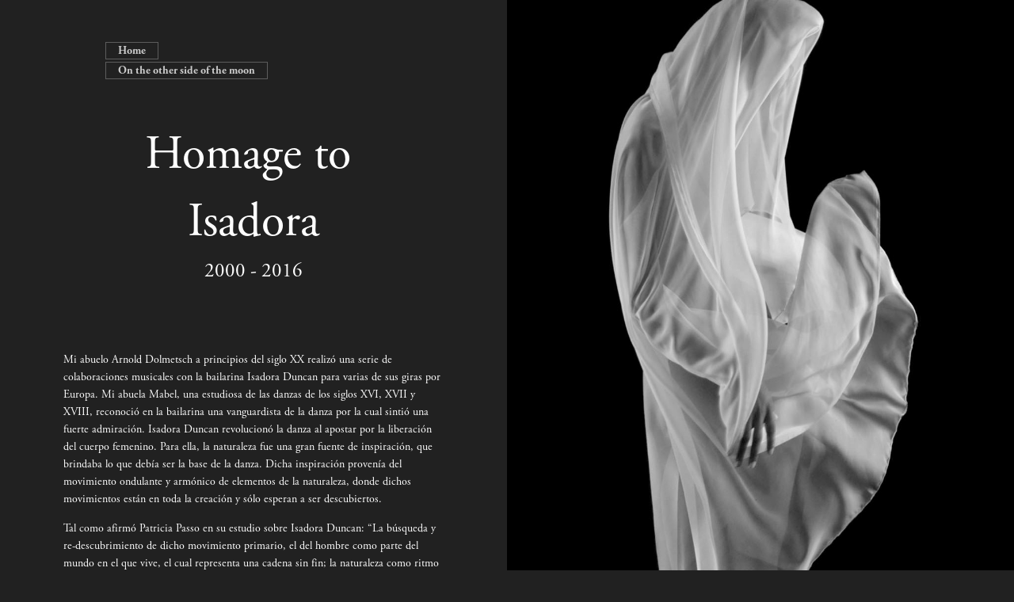

--- FILE ---
content_type: text/html; charset=utf-8
request_url: https://francoisdolmetsch.com/copy-of-retratos
body_size: 6053
content:
<!DOCTYPE HTML>
<html lang="en-US">
<head>
  <meta charset="UTF-8" />
  <meta name="viewport" content="width=device-width, initial-scale=1" />
      <meta name=description  content="2000 - 2016" />
      <meta name=twitter:card  content="summary_large_image" />
      <meta name=twitter:site  content="@AdobePortfolio" />
      <meta  property=og:title content="François Dolmetsch - Homage to Isadora" />
      <meta  property=og:description content="2000 - 2016" />
      <meta  property=og:image content="https://pro2-bar-s3-cdn-cf6.myportfolio.com/4a8f4868-fa48-48e1-be45-35ea0c5870c7/074912ad-01a2-4e98-933e-f0f37918f246_rwc_0x438x1410x1056x1410.jpg?h=de9c22a89059c46f29eb17677f1ba896" />
      <link rel="icon" href="[data-uri]"  />
      <link rel="stylesheet" href="/dist/css/main.css" type="text/css" />
      <link rel="stylesheet" href="https://pro2-bar-s3-cdn-cf5.myportfolio.com/4a8f4868-fa48-48e1-be45-35ea0c5870c7/6398ac8cf913e07f6f8d93a3c76a047a1575437567.css?h=f140656634ba111de1cb31d56c7d23e1" type="text/css" />
    <link rel="canonical" href="https://francoisdolmetsch.com/copy-of-retratos" />
      <title>François Dolmetsch - Homage to Isadora</title>
    <script type="text/javascript" src="//use.typekit.net/ik/[base64].js?cb=35f77bfb8b50944859ea3d3804e7194e7a3173fb" async onload="
    try {
      window.Typekit.load();
    } catch (e) {
      console.warn('Typekit not loaded.');
    }
    "></script>
</head>
        <body class="transition-enabled">    <section class="splash image-right">
      <div class="outer-wrap">
        <div class="centered-content-wrap js-site-wrap splash-modules">
        <div class='page-background-video page-background-video-with-panel'>
        </div>
        <div class="page-content js-page-content js-editable-target editable" data-context="pages" data-identity="id:p5d66f4b8cf9fc5b2cf5e4ba09ef79328c87e2b96ff88910b44a04" data-menu="Page Content">
          <div id="project-canvas" class="js-project-modules modules content">
            <div id="project-modules">
                <div class="js-project-module project-module module button project-module-button editable js-editable" data-id="m5d66f4b8dd1ab48bf93a235965fc18147af0d1250d7c3064293eb"  style="  max-width: 375px;
 padding-top: 0px;
padding-bottom: 0px;">
    <div class="button-container" style="  text-align: left;
"> 
      <a href="/home" class="button-module preserve-whitespace--nowrap">Home</a>
      
    </div>
</div>

                
                
                
                
                
                
                
                
                
                <div class="js-project-module project-module module button project-module-button editable js-editable" data-id="m5d66f4b8dd1b8d99941db66f616426072632dea52d512ec03664f"  style="  max-width: 375px;
 padding-top: 0px;
padding-bottom: 50px;">
    <div class="button-container" style="  text-align: left;
"> 
      <a href="/work" class="button-module preserve-whitespace--nowrap">On the other side of the moon</a>
      
    </div>
</div>

                
                
                
                
                
                
                
                
                
                
                
                
                
                
                <div class="project-module module text project-module-text align- editable js-editable js-project-module">
  <div class="rich-text js-text-editable module-text"><div class="title"><span style="font-size:60px;" class="texteditor-inline-fontsize"><span style="font-family:tmmf; font-weight:400;">Homage to </span></span></div><div class="title"><span style="font-size:60px;" class="texteditor-inline-fontsize"><span style="font-family:tmmf; font-weight:400;">Isadora</span></span></div></div>
</div>

                
                
                
                
                
                
                
                
                
                <div class="project-module module text project-module-text align- editable js-editable js-project-module" style="  padding-top: 0px;
  padding-bottom: 0px;
">
  <div class="rich-text js-text-editable module-text"><div class="sub-title"><span style="font-family:tmmf; font-weight:400;">2000 - 2016</span></div></div>
</div>

                
                
                
                
                
                
                
                
                
                <div class="project-module module text project-module-text align- editable js-editable js-project-module" style="  padding-top: 45px;
  padding-bottom: 58px;
  width: 80%;
  max-width: 800px;
  float: center;
  clear: both;
">
  <div class="rich-text js-text-editable module-text"><div style="text-align:left;"><div style="text-align:left;"><div style="text-align:left;"><div style="text-align:left;"><div style="text-align:center;"><span style="color:#ffffff;" class="texteditor-inline-color"><span style="font-family:tmmf; font-weight:400;"></span></span><div style="text-align:left;"><span class="texteditor-inline-color" style="color:#ffffff;"><span class="texteditor-inline-fontsize" style="font-size:14px;"><span style="font-family:tmmf;font-weight:400;">Mi abuelo Arnold Dolmetsch a principios del siglo XX realizó una serie de colaboraciones musicales con la bailarina Isadora Duncan para varias de sus giras por Europa. Mi abuela Mabel, una estudiosa de las danzas de los siglos XVI, XVII y XVIII, reconoció en la bailarina una vanguardista de la danza por la cual sintió una fuerte admiración. Isadora Duncan revolucionó la danza al apostar por la liberación del cuerpo femenino. Para ella, la naturaleza fue una gran fuente de inspiración, que brindaba lo que debía ser la base de la danza. Dicha inspiración provenía del movimiento ondulante y armónico de elementos de la naturaleza, donde dichos movimientos están en toda la creación y sólo esperan a ser descubiertos.  </span></span></span></div><div style="text-align:left;"><span class="texteditor-inline-color" style="color:#ffffff;"><span class="texteditor-inline-fontsize" style="font-size:14px;"><span style="font-family:tmmf;font-weight:400;"></span></span></span><span class="texteditor-inline-color" style="color:#ffffff;"><span class="texteditor-inline-fontsize" style="font-size:14px;"><span style="font-family:tmmf;font-weight:400;">Tal como afirmó Patricia Passo en su estudio sobre Isadora Duncan: “La búsqueda y re-descubrimiento de dicho movimiento primario, el del hombre como parte del mundo en el que vive, el cual representa una cadena sin fin; la naturaleza como ritmo cósmico, que cada uno lleva en sí y es capaz de encontrar y expresar a través del baile. La danza no es sino reflejo de este movimiento continuo, el flujo del baile es el flujo natural y el de la propia vida, es el tránsito infinito de un movimiento a otro. El cuerpo debe quedar liberado para mostrar sus auténticas formas tal cual son. Por eso baila con una suave túnica y descalza. El desnudo tiene un cariz altamente espiritual para Duncan, pues simboliza el desprendimiento de la materia y de las impurezas, la liberación de la esencia.” Y en esto radica el legado de Isadora Duncan, en el conectar al ser humano directamente con su cuerpo en un placer natural. </span></span></span></div><div style="text-align:left;"><span class="texteditor-inline-color" style="color:#ffffff;"><span class="texteditor-inline-fontsize" style="font-size:14px;"><span style="font-family:tmmf;font-weight:400;">Reconocernos como seres sensuales es una forma de consciencia, es la satisfacción que uno siente en sí mismo, de ser como es y disfrutarlo, no la de seducir o pretender controlar a otro. Tiene que ver con la armonía, con lo externo y el contacto del ser humano con su propia esencia, es respeto a nuestro propio cuerpo, al autoconocimiento, a la naturaleza humana y a la de todas las cosas. Este es el placer que defendía Isadora.</span></span></span><br><span style="color:#ffffff;" class="texteditor-inline-color"><span style="font-family:tmmf; font-weight:400;"></span></span></div></div></div></div></div></div></div>
</div>

                
                
                
                
                
                
                
                
                
                
                
                <div class="project-module module media_collection project-module-media_collection" >
  <div class="grid--main js-grid-main">
    <div class="grid__item-container js-grid-item-container" data-flex-grow="218.22666666667" style="width:218.22666666667px; flex-grow:218.22666666667;" data-width="1259" data-height="1500">
      <script type="text/html" class="js-lightbox-slide-content">
        <div class="grid__image-wrapper">
          <img src="https://pro2-bar-s3-cdn-cf3.myportfolio.com/4a8f4868-fa48-48e1-be45-35ea0c5870c7/4d5eab5a-a7bf-4fe9-810f-d03d914785a3_rw_1920.jpg?h=44f54121cf9e1705729866c09b0de2da" srcset="https://pro2-bar-s3-cdn-cf3.myportfolio.com/4a8f4868-fa48-48e1-be45-35ea0c5870c7/4d5eab5a-a7bf-4fe9-810f-d03d914785a3_rw_600.jpg?h=debab6e944b04107ea6ad896121f231f 600w,https://pro2-bar-s3-cdn-cf3.myportfolio.com/4a8f4868-fa48-48e1-be45-35ea0c5870c7/4d5eab5a-a7bf-4fe9-810f-d03d914785a3_rw_1200.jpg?h=e46c3dd000b8907387704c502caf6e70 1200w,https://pro2-bar-s3-cdn-cf3.myportfolio.com/4a8f4868-fa48-48e1-be45-35ea0c5870c7/4d5eab5a-a7bf-4fe9-810f-d03d914785a3_rw_1920.jpg?h=44f54121cf9e1705729866c09b0de2da 1259w," sizes="(max-width: 1259px) 100vw, 1259px">
        <div>
      </script>
      <img
        class="grid__item-image js-grid__item-image grid__item-image-lazy js-lazy"
        src="[data-uri]"
        data-src="https://pro2-bar-s3-cdn-cf3.myportfolio.com/4a8f4868-fa48-48e1-be45-35ea0c5870c7/4d5eab5a-a7bf-4fe9-810f-d03d914785a3_rw_1920.jpg?h=44f54121cf9e1705729866c09b0de2da"
        data-srcset="https://pro2-bar-s3-cdn-cf3.myportfolio.com/4a8f4868-fa48-48e1-be45-35ea0c5870c7/4d5eab5a-a7bf-4fe9-810f-d03d914785a3_rw_600.jpg?h=debab6e944b04107ea6ad896121f231f 600w,https://pro2-bar-s3-cdn-cf3.myportfolio.com/4a8f4868-fa48-48e1-be45-35ea0c5870c7/4d5eab5a-a7bf-4fe9-810f-d03d914785a3_rw_1200.jpg?h=e46c3dd000b8907387704c502caf6e70 1200w,https://pro2-bar-s3-cdn-cf3.myportfolio.com/4a8f4868-fa48-48e1-be45-35ea0c5870c7/4d5eab5a-a7bf-4fe9-810f-d03d914785a3_rw_1920.jpg?h=44f54121cf9e1705729866c09b0de2da 1259w,"
      >
      <span class="grid__item-filler" style="padding-bottom:119.14217633042%;"></span>
    </div>
    <div class="grid__item-container js-grid-item-container" data-flex-grow="377.90697674419" style="width:377.90697674419px; flex-grow:377.90697674419;" data-width="1920" data-height="1320">
      <script type="text/html" class="js-lightbox-slide-content">
        <div class="grid__image-wrapper">
          <img src="https://pro2-bar-s3-cdn-cf.myportfolio.com/4a8f4868-fa48-48e1-be45-35ea0c5870c7/1f44f5e9-b7b2-4134-b274-0642bcda50ca_rw_1920.jpg?h=a46a01b9746143789c82cb84181b0468" srcset="https://pro2-bar-s3-cdn-cf.myportfolio.com/4a8f4868-fa48-48e1-be45-35ea0c5870c7/1f44f5e9-b7b2-4134-b274-0642bcda50ca_rw_600.jpg?h=49c938ec832d853e1ed9c4c9e5c73494 600w,https://pro2-bar-s3-cdn-cf.myportfolio.com/4a8f4868-fa48-48e1-be45-35ea0c5870c7/1f44f5e9-b7b2-4134-b274-0642bcda50ca_rw_1200.jpg?h=ea3d33c4e09f05e571bfad418ac7e1dc 1200w,https://pro2-bar-s3-cdn-cf.myportfolio.com/4a8f4868-fa48-48e1-be45-35ea0c5870c7/1f44f5e9-b7b2-4134-b274-0642bcda50ca_rw_1920.jpg?h=a46a01b9746143789c82cb84181b0468 1920w," sizes="(max-width: 1920px) 100vw, 1920px">
        <div>
      </script>
      <img
        class="grid__item-image js-grid__item-image grid__item-image-lazy js-lazy"
        src="[data-uri]"
        data-src="https://pro2-bar-s3-cdn-cf.myportfolio.com/4a8f4868-fa48-48e1-be45-35ea0c5870c7/1f44f5e9-b7b2-4134-b274-0642bcda50ca_rw_1920.jpg?h=a46a01b9746143789c82cb84181b0468"
        data-srcset="https://pro2-bar-s3-cdn-cf.myportfolio.com/4a8f4868-fa48-48e1-be45-35ea0c5870c7/1f44f5e9-b7b2-4134-b274-0642bcda50ca_rw_600.jpg?h=49c938ec832d853e1ed9c4c9e5c73494 600w,https://pro2-bar-s3-cdn-cf.myportfolio.com/4a8f4868-fa48-48e1-be45-35ea0c5870c7/1f44f5e9-b7b2-4134-b274-0642bcda50ca_rw_1200.jpg?h=ea3d33c4e09f05e571bfad418ac7e1dc 1200w,https://pro2-bar-s3-cdn-cf.myportfolio.com/4a8f4868-fa48-48e1-be45-35ea0c5870c7/1f44f5e9-b7b2-4134-b274-0642bcda50ca_rw_1920.jpg?h=a46a01b9746143789c82cb84181b0468 1920w,"
      >
      <span class="grid__item-filler" style="padding-bottom:68.8%;"></span>
    </div>
    <div class="grid__item-container js-grid-item-container" data-flex-grow="238.68" style="width:238.68px; flex-grow:238.68;" data-width="1377" data-height="1500">
      <script type="text/html" class="js-lightbox-slide-content">
        <div class="grid__image-wrapper">
          <img src="https://pro2-bar-s3-cdn-cf6.myportfolio.com/4a8f4868-fa48-48e1-be45-35ea0c5870c7/7a765f24-0bcc-4a2f-befb-c834e7922a6d_rw_1920.jpg?h=14fd3673c3973393f84b88090f828de6" srcset="https://pro2-bar-s3-cdn-cf6.myportfolio.com/4a8f4868-fa48-48e1-be45-35ea0c5870c7/7a765f24-0bcc-4a2f-befb-c834e7922a6d_rw_600.jpg?h=86e28671edb359d4588850b703ec9be0 600w,https://pro2-bar-s3-cdn-cf6.myportfolio.com/4a8f4868-fa48-48e1-be45-35ea0c5870c7/7a765f24-0bcc-4a2f-befb-c834e7922a6d_rw_1200.jpg?h=f489ec4c0e20d4dadc1366e7e61f4992 1200w,https://pro2-bar-s3-cdn-cf6.myportfolio.com/4a8f4868-fa48-48e1-be45-35ea0c5870c7/7a765f24-0bcc-4a2f-befb-c834e7922a6d_rw_1920.jpg?h=14fd3673c3973393f84b88090f828de6 1377w," sizes="(max-width: 1377px) 100vw, 1377px">
        <div>
      </script>
      <img
        class="grid__item-image js-grid__item-image grid__item-image-lazy js-lazy"
        src="[data-uri]"
        data-src="https://pro2-bar-s3-cdn-cf6.myportfolio.com/4a8f4868-fa48-48e1-be45-35ea0c5870c7/7a765f24-0bcc-4a2f-befb-c834e7922a6d_rw_1920.jpg?h=14fd3673c3973393f84b88090f828de6"
        data-srcset="https://pro2-bar-s3-cdn-cf6.myportfolio.com/4a8f4868-fa48-48e1-be45-35ea0c5870c7/7a765f24-0bcc-4a2f-befb-c834e7922a6d_rw_600.jpg?h=86e28671edb359d4588850b703ec9be0 600w,https://pro2-bar-s3-cdn-cf6.myportfolio.com/4a8f4868-fa48-48e1-be45-35ea0c5870c7/7a765f24-0bcc-4a2f-befb-c834e7922a6d_rw_1200.jpg?h=f489ec4c0e20d4dadc1366e7e61f4992 1200w,https://pro2-bar-s3-cdn-cf6.myportfolio.com/4a8f4868-fa48-48e1-be45-35ea0c5870c7/7a765f24-0bcc-4a2f-befb-c834e7922a6d_rw_1920.jpg?h=14fd3673c3973393f84b88090f828de6 1377w,"
      >
      <span class="grid__item-filler" style="padding-bottom:108.93246187364%;"></span>
    </div>
    <div class="grid__item-container js-grid-item-container" data-flex-grow="143.34666666667" style="width:143.34666666667px; flex-grow:143.34666666667;" data-width="827" data-height="1500">
      <script type="text/html" class="js-lightbox-slide-content">
        <div class="grid__image-wrapper">
          <img src="https://pro2-bar-s3-cdn-cf6.myportfolio.com/4a8f4868-fa48-48e1-be45-35ea0c5870c7/7665923f-cab1-49fa-8d1e-a77a16ac25b0_rw_1200.jpg?h=dd98c1516e3ccbd931efa5ca500f6e22" srcset="https://pro2-bar-s3-cdn-cf6.myportfolio.com/4a8f4868-fa48-48e1-be45-35ea0c5870c7/7665923f-cab1-49fa-8d1e-a77a16ac25b0_rw_600.jpg?h=a22540eaff8dfc416b1cf302ce211cfb 600w,https://pro2-bar-s3-cdn-cf6.myportfolio.com/4a8f4868-fa48-48e1-be45-35ea0c5870c7/7665923f-cab1-49fa-8d1e-a77a16ac25b0_rw_1200.jpg?h=dd98c1516e3ccbd931efa5ca500f6e22 827w," sizes="(max-width: 827px) 100vw, 827px">
        <div>
      </script>
      <img
        class="grid__item-image js-grid__item-image grid__item-image-lazy js-lazy"
        src="[data-uri]"
        data-src="https://pro2-bar-s3-cdn-cf6.myportfolio.com/4a8f4868-fa48-48e1-be45-35ea0c5870c7/7665923f-cab1-49fa-8d1e-a77a16ac25b0_rw_1200.jpg?h=dd98c1516e3ccbd931efa5ca500f6e22"
        data-srcset="https://pro2-bar-s3-cdn-cf6.myportfolio.com/4a8f4868-fa48-48e1-be45-35ea0c5870c7/7665923f-cab1-49fa-8d1e-a77a16ac25b0_rw_600.jpg?h=a22540eaff8dfc416b1cf302ce211cfb 600w,https://pro2-bar-s3-cdn-cf6.myportfolio.com/4a8f4868-fa48-48e1-be45-35ea0c5870c7/7665923f-cab1-49fa-8d1e-a77a16ac25b0_rw_1200.jpg?h=dd98c1516e3ccbd931efa5ca500f6e22 827w,"
      >
      <span class="grid__item-filler" style="padding-bottom:181.3784764208%;"></span>
    </div>
    <div class="grid__item-container js-grid-item-container" data-flex-grow="194.13333333333" style="width:194.13333333333px; flex-grow:194.13333333333;" data-width="1120" data-height="1500">
      <script type="text/html" class="js-lightbox-slide-content">
        <div class="grid__image-wrapper">
          <img src="https://pro2-bar-s3-cdn-cf1.myportfolio.com/4a8f4868-fa48-48e1-be45-35ea0c5870c7/c429d6aa-9519-487f-b45d-accd48cd06fc_rw_1200.jpg?h=c7f093cbfe025e6a22e0cff218634cc1" srcset="https://pro2-bar-s3-cdn-cf1.myportfolio.com/4a8f4868-fa48-48e1-be45-35ea0c5870c7/c429d6aa-9519-487f-b45d-accd48cd06fc_rw_600.jpg?h=55e3f70d786dc5d8411e3f8d4545e86e 600w,https://pro2-bar-s3-cdn-cf1.myportfolio.com/4a8f4868-fa48-48e1-be45-35ea0c5870c7/c429d6aa-9519-487f-b45d-accd48cd06fc_rw_1200.jpg?h=c7f093cbfe025e6a22e0cff218634cc1 1120w," sizes="(max-width: 1120px) 100vw, 1120px">
        <div>
      </script>
      <img
        class="grid__item-image js-grid__item-image grid__item-image-lazy js-lazy"
        src="[data-uri]"
        data-src="https://pro2-bar-s3-cdn-cf1.myportfolio.com/4a8f4868-fa48-48e1-be45-35ea0c5870c7/c429d6aa-9519-487f-b45d-accd48cd06fc_rw_1200.jpg?h=c7f093cbfe025e6a22e0cff218634cc1"
        data-srcset="https://pro2-bar-s3-cdn-cf1.myportfolio.com/4a8f4868-fa48-48e1-be45-35ea0c5870c7/c429d6aa-9519-487f-b45d-accd48cd06fc_rw_600.jpg?h=55e3f70d786dc5d8411e3f8d4545e86e 600w,https://pro2-bar-s3-cdn-cf1.myportfolio.com/4a8f4868-fa48-48e1-be45-35ea0c5870c7/c429d6aa-9519-487f-b45d-accd48cd06fc_rw_1200.jpg?h=c7f093cbfe025e6a22e0cff218634cc1 1120w,"
      >
      <span class="grid__item-filler" style="padding-bottom:133.92857142857%;"></span>
    </div>
    <div class="grid__item-container js-grid-item-container" data-flex-grow="244.4" style="width:244.4px; flex-grow:244.4;" data-width="1410" data-height="1500">
      <script type="text/html" class="js-lightbox-slide-content">
        <div class="grid__image-wrapper">
          <img src="https://pro2-bar-s3-cdn-cf4.myportfolio.com/4a8f4868-fa48-48e1-be45-35ea0c5870c7/54f78228-3940-42f2-bb2b-a2a1c0dc4bf0_rw_1920.jpg?h=3b091f3b0d76acdf5705b8cff9d06487" srcset="https://pro2-bar-s3-cdn-cf4.myportfolio.com/4a8f4868-fa48-48e1-be45-35ea0c5870c7/54f78228-3940-42f2-bb2b-a2a1c0dc4bf0_rw_600.jpg?h=b3e26a355178fc0936e57db8a63ac9d6 600w,https://pro2-bar-s3-cdn-cf4.myportfolio.com/4a8f4868-fa48-48e1-be45-35ea0c5870c7/54f78228-3940-42f2-bb2b-a2a1c0dc4bf0_rw_1200.jpg?h=08709ff4da235728dfc4db378a022956 1200w,https://pro2-bar-s3-cdn-cf4.myportfolio.com/4a8f4868-fa48-48e1-be45-35ea0c5870c7/54f78228-3940-42f2-bb2b-a2a1c0dc4bf0_rw_1920.jpg?h=3b091f3b0d76acdf5705b8cff9d06487 1410w," sizes="(max-width: 1410px) 100vw, 1410px">
        <div>
      </script>
      <img
        class="grid__item-image js-grid__item-image grid__item-image-lazy js-lazy"
        src="[data-uri]"
        data-src="https://pro2-bar-s3-cdn-cf4.myportfolio.com/4a8f4868-fa48-48e1-be45-35ea0c5870c7/54f78228-3940-42f2-bb2b-a2a1c0dc4bf0_rw_1920.jpg?h=3b091f3b0d76acdf5705b8cff9d06487"
        data-srcset="https://pro2-bar-s3-cdn-cf4.myportfolio.com/4a8f4868-fa48-48e1-be45-35ea0c5870c7/54f78228-3940-42f2-bb2b-a2a1c0dc4bf0_rw_600.jpg?h=b3e26a355178fc0936e57db8a63ac9d6 600w,https://pro2-bar-s3-cdn-cf4.myportfolio.com/4a8f4868-fa48-48e1-be45-35ea0c5870c7/54f78228-3940-42f2-bb2b-a2a1c0dc4bf0_rw_1200.jpg?h=08709ff4da235728dfc4db378a022956 1200w,https://pro2-bar-s3-cdn-cf4.myportfolio.com/4a8f4868-fa48-48e1-be45-35ea0c5870c7/54f78228-3940-42f2-bb2b-a2a1c0dc4bf0_rw_1920.jpg?h=3b091f3b0d76acdf5705b8cff9d06487 1410w,"
      >
      <span class="grid__item-filler" style="padding-bottom:106.3829787234%;"></span>
    </div>
    <div class="grid__item-container js-grid-item-container" data-flex-grow="288.94666666667" style="width:288.94666666667px; flex-grow:288.94666666667;" data-width="1667" data-height="1500">
      <script type="text/html" class="js-lightbox-slide-content">
        <div class="grid__image-wrapper">
          <img src="https://pro2-bar-s3-cdn-cf.myportfolio.com/4a8f4868-fa48-48e1-be45-35ea0c5870c7/87270242-bff6-44f3-bb68-fc5eb8942a37_rw_1920.jpg?h=5d8fe392c2e63fe85773d02f26d9fdd8" srcset="https://pro2-bar-s3-cdn-cf.myportfolio.com/4a8f4868-fa48-48e1-be45-35ea0c5870c7/87270242-bff6-44f3-bb68-fc5eb8942a37_rw_600.jpg?h=e4499da1ab273fbdad7a56a7c4b66199 600w,https://pro2-bar-s3-cdn-cf.myportfolio.com/4a8f4868-fa48-48e1-be45-35ea0c5870c7/87270242-bff6-44f3-bb68-fc5eb8942a37_rw_1200.jpg?h=ee947e0681877802fc865bc1a21c7a7b 1200w,https://pro2-bar-s3-cdn-cf.myportfolio.com/4a8f4868-fa48-48e1-be45-35ea0c5870c7/87270242-bff6-44f3-bb68-fc5eb8942a37_rw_1920.jpg?h=5d8fe392c2e63fe85773d02f26d9fdd8 1667w," sizes="(max-width: 1667px) 100vw, 1667px">
        <div>
      </script>
      <img
        class="grid__item-image js-grid__item-image grid__item-image-lazy js-lazy"
        src="[data-uri]"
        data-src="https://pro2-bar-s3-cdn-cf.myportfolio.com/4a8f4868-fa48-48e1-be45-35ea0c5870c7/87270242-bff6-44f3-bb68-fc5eb8942a37_rw_1920.jpg?h=5d8fe392c2e63fe85773d02f26d9fdd8"
        data-srcset="https://pro2-bar-s3-cdn-cf.myportfolio.com/4a8f4868-fa48-48e1-be45-35ea0c5870c7/87270242-bff6-44f3-bb68-fc5eb8942a37_rw_600.jpg?h=e4499da1ab273fbdad7a56a7c4b66199 600w,https://pro2-bar-s3-cdn-cf.myportfolio.com/4a8f4868-fa48-48e1-be45-35ea0c5870c7/87270242-bff6-44f3-bb68-fc5eb8942a37_rw_1200.jpg?h=ee947e0681877802fc865bc1a21c7a7b 1200w,https://pro2-bar-s3-cdn-cf.myportfolio.com/4a8f4868-fa48-48e1-be45-35ea0c5870c7/87270242-bff6-44f3-bb68-fc5eb8942a37_rw_1920.jpg?h=5d8fe392c2e63fe85773d02f26d9fdd8 1667w,"
      >
      <span class="grid__item-filler" style="padding-bottom:89.98200359928%;"></span>
    </div>
    <div class="grid__item-container js-grid-item-container" data-flex-grow="152.88" style="width:152.88px; flex-grow:152.88;" data-width="882" data-height="1500">
      <script type="text/html" class="js-lightbox-slide-content">
        <div class="grid__image-wrapper">
          <img src="https://pro2-bar-s3-cdn-cf.myportfolio.com/4a8f4868-fa48-48e1-be45-35ea0c5870c7/17934454-2625-40c5-b677-19a1ae1aa431_rw_1200.jpg?h=27beacdb5a23574dd6a3b6944161336b" srcset="https://pro2-bar-s3-cdn-cf.myportfolio.com/4a8f4868-fa48-48e1-be45-35ea0c5870c7/17934454-2625-40c5-b677-19a1ae1aa431_rw_600.jpg?h=cf8cc93155dcd03470e22342eeb29d12 600w,https://pro2-bar-s3-cdn-cf.myportfolio.com/4a8f4868-fa48-48e1-be45-35ea0c5870c7/17934454-2625-40c5-b677-19a1ae1aa431_rw_1200.jpg?h=27beacdb5a23574dd6a3b6944161336b 882w," sizes="(max-width: 882px) 100vw, 882px">
        <div>
      </script>
      <img
        class="grid__item-image js-grid__item-image grid__item-image-lazy js-lazy"
        src="[data-uri]"
        data-src="https://pro2-bar-s3-cdn-cf.myportfolio.com/4a8f4868-fa48-48e1-be45-35ea0c5870c7/17934454-2625-40c5-b677-19a1ae1aa431_rw_1200.jpg?h=27beacdb5a23574dd6a3b6944161336b"
        data-srcset="https://pro2-bar-s3-cdn-cf.myportfolio.com/4a8f4868-fa48-48e1-be45-35ea0c5870c7/17934454-2625-40c5-b677-19a1ae1aa431_rw_600.jpg?h=cf8cc93155dcd03470e22342eeb29d12 600w,https://pro2-bar-s3-cdn-cf.myportfolio.com/4a8f4868-fa48-48e1-be45-35ea0c5870c7/17934454-2625-40c5-b677-19a1ae1aa431_rw_1200.jpg?h=27beacdb5a23574dd6a3b6944161336b 882w,"
      >
      <span class="grid__item-filler" style="padding-bottom:170.06802721088%;"></span>
    </div>
    <div class="grid__item-container js-grid-item-container" data-flex-grow="433.33333333333" style="width:433.33333333333px; flex-grow:433.33333333333;" data-width="1920" data-height="1152">
      <script type="text/html" class="js-lightbox-slide-content">
        <div class="grid__image-wrapper">
          <img src="https://pro2-bar-s3-cdn-cf4.myportfolio.com/4a8f4868-fa48-48e1-be45-35ea0c5870c7/52bb7f37-13af-42fe-8afa-bff5ff59cbf0_rw_1920.jpg?h=c1c1a935eb4a4641d7552ea791724a4c" srcset="https://pro2-bar-s3-cdn-cf4.myportfolio.com/4a8f4868-fa48-48e1-be45-35ea0c5870c7/52bb7f37-13af-42fe-8afa-bff5ff59cbf0_rw_600.jpg?h=ecd7de4acc2ef784488020a38b29d2bf 600w,https://pro2-bar-s3-cdn-cf4.myportfolio.com/4a8f4868-fa48-48e1-be45-35ea0c5870c7/52bb7f37-13af-42fe-8afa-bff5ff59cbf0_rw_1200.jpg?h=d3570501dfa6d2783a6a0f8857fd3bc5 1200w,https://pro2-bar-s3-cdn-cf4.myportfolio.com/4a8f4868-fa48-48e1-be45-35ea0c5870c7/52bb7f37-13af-42fe-8afa-bff5ff59cbf0_rw_1920.jpg?h=c1c1a935eb4a4641d7552ea791724a4c 1920w," sizes="(max-width: 1920px) 100vw, 1920px">
        <div>
      </script>
      <img
        class="grid__item-image js-grid__item-image grid__item-image-lazy js-lazy"
        src="[data-uri]"
        data-src="https://pro2-bar-s3-cdn-cf4.myportfolio.com/4a8f4868-fa48-48e1-be45-35ea0c5870c7/52bb7f37-13af-42fe-8afa-bff5ff59cbf0_rw_1920.jpg?h=c1c1a935eb4a4641d7552ea791724a4c"
        data-srcset="https://pro2-bar-s3-cdn-cf4.myportfolio.com/4a8f4868-fa48-48e1-be45-35ea0c5870c7/52bb7f37-13af-42fe-8afa-bff5ff59cbf0_rw_600.jpg?h=ecd7de4acc2ef784488020a38b29d2bf 600w,https://pro2-bar-s3-cdn-cf4.myportfolio.com/4a8f4868-fa48-48e1-be45-35ea0c5870c7/52bb7f37-13af-42fe-8afa-bff5ff59cbf0_rw_1200.jpg?h=d3570501dfa6d2783a6a0f8857fd3bc5 1200w,https://pro2-bar-s3-cdn-cf4.myportfolio.com/4a8f4868-fa48-48e1-be45-35ea0c5870c7/52bb7f37-13af-42fe-8afa-bff5ff59cbf0_rw_1920.jpg?h=c1c1a935eb4a4641d7552ea791724a4c 1920w,"
      >
      <span class="grid__item-filler" style="padding-bottom:60%;"></span>
    </div>
    <div class="grid__item-container js-grid-item-container" data-flex-grow="274.04" style="width:274.04px; flex-grow:274.04;" data-width="1581" data-height="1500">
      <script type="text/html" class="js-lightbox-slide-content">
        <div class="grid__image-wrapper">
          <img src="https://pro2-bar-s3-cdn-cf1.myportfolio.com/4a8f4868-fa48-48e1-be45-35ea0c5870c7/92922c46-4113-4b31-8479-e8dfea052222_rw_1920.jpg?h=ce6301d6ac378cb5abdad70dbca51fdb" srcset="https://pro2-bar-s3-cdn-cf1.myportfolio.com/4a8f4868-fa48-48e1-be45-35ea0c5870c7/92922c46-4113-4b31-8479-e8dfea052222_rw_600.jpg?h=edf6354d390aecf0fe9c934726507954 600w,https://pro2-bar-s3-cdn-cf1.myportfolio.com/4a8f4868-fa48-48e1-be45-35ea0c5870c7/92922c46-4113-4b31-8479-e8dfea052222_rw_1200.jpg?h=ce6b4c57d6e1d88b3d14fb9e0e9ea635 1200w,https://pro2-bar-s3-cdn-cf1.myportfolio.com/4a8f4868-fa48-48e1-be45-35ea0c5870c7/92922c46-4113-4b31-8479-e8dfea052222_rw_1920.jpg?h=ce6301d6ac378cb5abdad70dbca51fdb 1581w," sizes="(max-width: 1581px) 100vw, 1581px">
        <div>
      </script>
      <img
        class="grid__item-image js-grid__item-image grid__item-image-lazy js-lazy"
        src="[data-uri]"
        data-src="https://pro2-bar-s3-cdn-cf1.myportfolio.com/4a8f4868-fa48-48e1-be45-35ea0c5870c7/92922c46-4113-4b31-8479-e8dfea052222_rw_1920.jpg?h=ce6301d6ac378cb5abdad70dbca51fdb"
        data-srcset="https://pro2-bar-s3-cdn-cf1.myportfolio.com/4a8f4868-fa48-48e1-be45-35ea0c5870c7/92922c46-4113-4b31-8479-e8dfea052222_rw_600.jpg?h=edf6354d390aecf0fe9c934726507954 600w,https://pro2-bar-s3-cdn-cf1.myportfolio.com/4a8f4868-fa48-48e1-be45-35ea0c5870c7/92922c46-4113-4b31-8479-e8dfea052222_rw_1200.jpg?h=ce6b4c57d6e1d88b3d14fb9e0e9ea635 1200w,https://pro2-bar-s3-cdn-cf1.myportfolio.com/4a8f4868-fa48-48e1-be45-35ea0c5870c7/92922c46-4113-4b31-8479-e8dfea052222_rw_1920.jpg?h=ce6301d6ac378cb5abdad70dbca51fdb 1581w,"
      >
      <span class="grid__item-filler" style="padding-bottom:94.876660341556%;"></span>
    </div>
    <div class="grid__item-container js-grid-item-container" data-flex-grow="337.48" style="width:337.48px; flex-grow:337.48;" data-width="1920" data-height="1479">
      <script type="text/html" class="js-lightbox-slide-content">
        <div class="grid__image-wrapper">
          <img src="https://pro2-bar-s3-cdn-cf1.myportfolio.com/4a8f4868-fa48-48e1-be45-35ea0c5870c7/c797a9f1-c61d-4271-ad25-24851901d721_rw_1920.jpg?h=89a7bafe633a47834a0ee1ad6d13d8a2" srcset="https://pro2-bar-s3-cdn-cf1.myportfolio.com/4a8f4868-fa48-48e1-be45-35ea0c5870c7/c797a9f1-c61d-4271-ad25-24851901d721_rw_600.jpg?h=53354caa69348caada4529392f1fba34 600w,https://pro2-bar-s3-cdn-cf1.myportfolio.com/4a8f4868-fa48-48e1-be45-35ea0c5870c7/c797a9f1-c61d-4271-ad25-24851901d721_rw_1200.jpg?h=9b2733e8b8fc13e40ae45aa4c6debbbf 1200w,https://pro2-bar-s3-cdn-cf1.myportfolio.com/4a8f4868-fa48-48e1-be45-35ea0c5870c7/c797a9f1-c61d-4271-ad25-24851901d721_rw_1920.jpg?h=89a7bafe633a47834a0ee1ad6d13d8a2 1920w," sizes="(max-width: 1920px) 100vw, 1920px">
        <div>
      </script>
      <img
        class="grid__item-image js-grid__item-image grid__item-image-lazy js-lazy"
        src="[data-uri]"
        data-src="https://pro2-bar-s3-cdn-cf1.myportfolio.com/4a8f4868-fa48-48e1-be45-35ea0c5870c7/c797a9f1-c61d-4271-ad25-24851901d721_rw_1920.jpg?h=89a7bafe633a47834a0ee1ad6d13d8a2"
        data-srcset="https://pro2-bar-s3-cdn-cf1.myportfolio.com/4a8f4868-fa48-48e1-be45-35ea0c5870c7/c797a9f1-c61d-4271-ad25-24851901d721_rw_600.jpg?h=53354caa69348caada4529392f1fba34 600w,https://pro2-bar-s3-cdn-cf1.myportfolio.com/4a8f4868-fa48-48e1-be45-35ea0c5870c7/c797a9f1-c61d-4271-ad25-24851901d721_rw_1200.jpg?h=9b2733e8b8fc13e40ae45aa4c6debbbf 1200w,https://pro2-bar-s3-cdn-cf1.myportfolio.com/4a8f4868-fa48-48e1-be45-35ea0c5870c7/c797a9f1-c61d-4271-ad25-24851901d721_rw_1920.jpg?h=89a7bafe633a47834a0ee1ad6d13d8a2 1920w,"
      >
      <span class="grid__item-filler" style="padding-bottom:77.041602465331%;"></span>
    </div>
    <div class="grid__item-container js-grid-item-container" data-flex-grow="178.18666666667" style="width:178.18666666667px; flex-grow:178.18666666667;" data-width="1028" data-height="1500">
      <script type="text/html" class="js-lightbox-slide-content">
        <div class="grid__image-wrapper">
          <img src="https://pro2-bar-s3-cdn-cf.myportfolio.com/4a8f4868-fa48-48e1-be45-35ea0c5870c7/bdd4cad7-f0bb-4909-98cc-0c56255a4b46_rw_1200.jpg?h=a526336772a66ebaa43934676d7c1b20" srcset="https://pro2-bar-s3-cdn-cf.myportfolio.com/4a8f4868-fa48-48e1-be45-35ea0c5870c7/bdd4cad7-f0bb-4909-98cc-0c56255a4b46_rw_600.jpg?h=e21d2e2b056c32d687463c3553d9dde5 600w,https://pro2-bar-s3-cdn-cf.myportfolio.com/4a8f4868-fa48-48e1-be45-35ea0c5870c7/bdd4cad7-f0bb-4909-98cc-0c56255a4b46_rw_1200.jpg?h=a526336772a66ebaa43934676d7c1b20 1028w," sizes="(max-width: 1028px) 100vw, 1028px">
        <div>
      </script>
      <img
        class="grid__item-image js-grid__item-image grid__item-image-lazy js-lazy"
        src="[data-uri]"
        data-src="https://pro2-bar-s3-cdn-cf.myportfolio.com/4a8f4868-fa48-48e1-be45-35ea0c5870c7/bdd4cad7-f0bb-4909-98cc-0c56255a4b46_rw_1200.jpg?h=a526336772a66ebaa43934676d7c1b20"
        data-srcset="https://pro2-bar-s3-cdn-cf.myportfolio.com/4a8f4868-fa48-48e1-be45-35ea0c5870c7/bdd4cad7-f0bb-4909-98cc-0c56255a4b46_rw_600.jpg?h=e21d2e2b056c32d687463c3553d9dde5 600w,https://pro2-bar-s3-cdn-cf.myportfolio.com/4a8f4868-fa48-48e1-be45-35ea0c5870c7/bdd4cad7-f0bb-4909-98cc-0c56255a4b46_rw_1200.jpg?h=a526336772a66ebaa43934676d7c1b20 1028w,"
      >
      <span class="grid__item-filler" style="padding-bottom:145.91439688716%;"></span>
    </div>
    <div class="js-grid-spacer"></div>
  </div>
</div>

                
                
            </div>
          </div>
        </div>
        </div>
      </div>
      <div class="splash-image-wrap splash-image-wrap-panel-width">
          <section class="js-editable-target editable" data-context="currentPage">
            <div class="splash-image">
            </div>
          </section>
      </div>
    </section>
<div class="cookie-banner js-cookie-banner">
  <p>Inserta una copia aquí, lo cual debería ser diferente según su región. <a class="consent-link" href="#">Aceptar</a></p>
  <svg xmlns="http://www.w3.org/2000/svg" viewBox="-6458 -2604 16 16" class='close-btn'>
    <g id="Group_1479" data-name="Group 1479" transform="translate(-8281.367 -3556.368)">
      <rect id="Rectangle_6401" data-name="Rectangle 6401" class="stroke" width="1.968" height="20.66" transform="translate(1823.367 953.759) rotate(-45)"/>
      <rect id="Rectangle_6402" data-name="Rectangle 6402" class="stroke" width="1.968" height="20.66" transform="translate(1824.758 968.368) rotate(-135)"/>
    </g>
  </svg>
</div>
</body>
<script type="text/javascript">
  // fix for Safari's back/forward cache
  window.onpageshow = function(e) {
    if (e.persisted) { window.location.reload(); }
  };
</script>
  <script type="text/javascript">var __config__ = {"page_id":"p5d66f4b8cf9fc5b2cf5e4ba09ef79328c87e2b96ff88910b44a04","theme":{"name":"lukas"},"pageTransition":true,"linkTransition":true,"disableDownload":false,"localizedValidationMessages":{"required":"This field is required","Email":"This field must be a valid email address"},"lightbox":{"enabled":true,"color":{"opacity":0.94,"hex":"#fff"}},"cookie_banner":{"enabled":false},"googleAnalytics":{"trackingCode":"UA-153880973-1","anonymization":false}};</script>
  <script type="text/javascript" src="/site/translations?cb=35f77bfb8b50944859ea3d3804e7194e7a3173fb"></script>
  <script type="text/javascript" src="/dist/js/main.js?cb=35f77bfb8b50944859ea3d3804e7194e7a3173fb"></script>
</html>


--- FILE ---
content_type: text/plain
request_url: https://www.google-analytics.com/j/collect?v=1&_v=j102&a=1028833633&t=pageview&_s=1&dl=https%3A%2F%2Ffrancoisdolmetsch.com%2Fcopy-of-retratos&ul=en-us%40posix&dt=Fran%C3%A7ois%20Dolmetsch%20-%20Homage%20to%20Isadora&sr=1280x720&vp=1280x720&_u=IEBAAEABAAAAACAAI~&jid=477490867&gjid=2088286394&cid=2102940663.1768714898&tid=UA-153880973-1&_gid=1889676818.1768714898&_r=1&_slc=1&z=1378026879
body_size: -453
content:
2,cG-FWMP0BWTKD